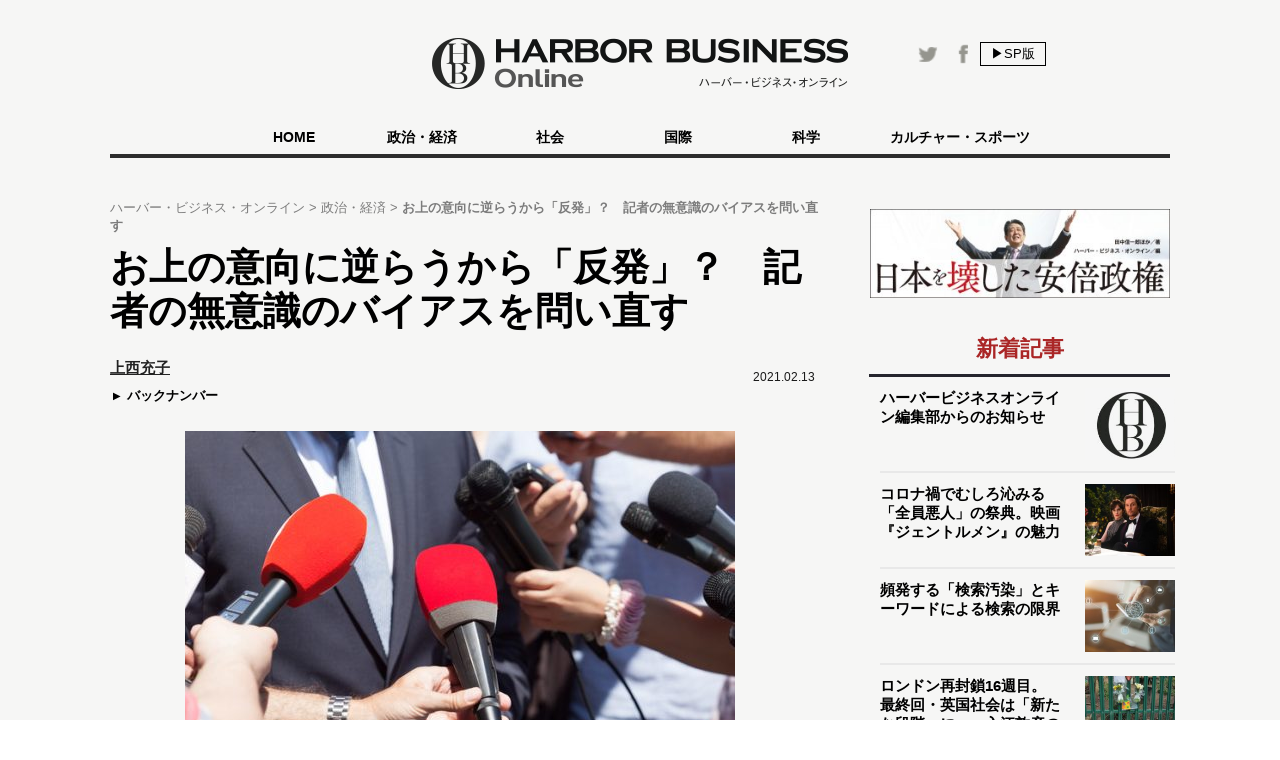

--- FILE ---
content_type: text/html
request_url: https://hbol.jp/pc/239149/?cx_clicks_art_mdl=3_title
body_size: 11899
content:
<!DOCTYPE html>
<html dir="ltr" lang="ja" xmlns:og="http://ogp.me/ns#">
    <head>
                <!-- Google Tag Manager -->
        <script>(function(w,d,s,l,i){w[l]=w[l]||[];w[l].push({'gtm.start':
        new Date().getTime(),event:'gtm.js'});var f=d.getElementsByTagName(s)[0],
        j=d.createElement(s),dl=l!='dataLayer'?'&l='+l:'';j.async=true;j.src=
        'https://www.googletagmanager.com/gtm.js?id='+i+dl;f.parentNode.insertBefore(j,f);
        })(window,document,'script','dataLayer','GTM-M7PFR8N');</script>
        <!-- End Google Tag Manager -->
                        <meta charset="UTF-8">
        <meta content="3E0346E6905748F85C80D0BECD43799F" name="msvalidate.01">
        <title>お上の意向に逆らうから「反発」？　記者の無意識のバイアスを問い直す | ハーバー・ビジネス・オンライン</title>

        <meta name="author" content="上西充子" />
        <meta content="&copy;扶桑社" name="copyright"/>
        <meta content="noimage" name="mixi-check-robots">
        <link rel="mixi-check-image" type="image/jpeg" href="https://hbol.jp/pc/wp-content/uploads/2021/02/pixta_71697840_S-180x144.jpg" />
<link rel="mixi-check-image" type="image/jpeg" href="https://hbol.jp/pc/wp-content/uploads/2021/02/pixta_71697840_S-550x366.jpg" />

        <meta name="cXenseParse:fpi-pubday" content="20210213"/>
        <meta name="cXenseParse:fpi-pubmonth" content="202102"/>
        <meta name="cXenseParse:fpi-pubyear" content="2021"/>
        <meta name="cXenseParse:fpi-author" content="上西充子" />

        <meta name="cXenseParse:fpi-tag" content="反発" />
        <meta name="cXenseParse:fpi-tag" content="反論" />
        <meta name="cXenseParse:fpi-tag" content="失言" />
        <meta name="cXenseParse:fpi-tag" content="批判" />
        <meta name="cXenseParse:fpi-tag" content="政治と報道" />
        <meta name="cXenseParse:fpi-tag" content="政治報道" />
        <meta name="cXenseParse:fpi-tag" content="政治報道の言葉" />
        <meta name="cXenseParse:fpi-tag" content="政治部" />
        <meta name="cXenseParse:fpi-tag" content="森喜朗" />
        <meta name="cXenseParse:fpi-tag" content="菅政権" />
        <meta name="cXenseParse:fpi-tag" content="＃政治部日本語大辞典" />
        <meta name="cXenseParse:fpi-category" content="政治・経済" />
        <meta name="cXenseParse:fpi-series" content="【短期集中連載】政治と報道" />
        <meta name="cXenseParse:fpi-tieup" content="false" />

        <meta property="article:published_time" content="2021-02-13T08:32:23+09:00"/>
        <meta property="article:modified_time" content="2021-02-14T09:13:01+09:00"/>

        <meta name="cXenseParse:pageclass" content="article"/>
        <meta name="cXenseParse:articleid" content="239149"/>

        
        <link href="https://hbol.jp/pc/wp-content/themes/hbo_2018/static/img/apple-touch-icon-precomposed.png" rel="apple-touch-icon">
        <link href="https://hbol.jp/pc/wp-content/themes/hbo_2018/static/img/apple-touch-icon.png" rel="apple-touch-icon">
        <link href="https://hbol.jp/pc/wp-content/themes/hbo_2018/static/img/apple-touch-icon-114x114-precomposed.png" rel="apple-touch-icon" sizes="114x114">
        <link href="https://hbol.jp/pc/wp-content/themes/hbo_2018/static/img/apple-touch-icon-114x114.png" rel="apple-touch-icon" sizes="114x114">
        <link href="https://hbol.jp/pc/wp-content/themes/hbo_2018/static/img/apple-touch-icon-120x120-precomposed.png" rel="apple-touch-icon" sizes="120x120">
        <link href="https://hbol.jp/pc/wp-content/themes/hbo_2018/static/img/apple-touch-icon-120x120.png" rel="apple-touch-icon" sizes="120x120">
        <link href="https://hbol.jp/pc/wp-content/themes/hbo_2018/static/img/apple-touch-icon-144x144-precomposed.png" rel="apple-touch-icon" sizes="144x144">
        <link href="https://hbol.jp/pc/wp-content/themes/hbo_2018/static/img/apple-touch-icon-144x144.png" rel="apple-touch-icon" sizes="144x144">
        <link href="https://hbol.jp/pc/wp-content/themes/hbo_2018/static/img/apple-touch-icon-152x152-precomposed.png" rel="apple-touch-icon" sizes="152x152">
        <link href="https://hbol.jp/pc/wp-content/themes/hbo_2018/static/img/apple-touch-icon-152x152.png" rel="apple-touch-icon" sizes="152x152">
        <link href="https://hbol.jp/pc/wp-content/themes/hbo_2018/static/img/apple-touch-icon-180x180-precomposed.png" rel="apple-touch-icon" sizes="180x180">
        <link href="https://hbol.jp/pc/wp-content/themes/hbo_2018/static/img/apple-touch-icon-180x180.png" rel="apple-touch-icon" sizes="180x180">
        <link href="https://hbol.jp/pc/wp-content/themes/hbo_2018/static/img/apple-touch-icon-57x57-precomposed.png" rel="apple-touch-icon" sizes="57x57">
        <link href="https://hbol.jp/pc/wp-content/themes/hbo_2018/static/img/apple-touch-icon-57x57.png" rel="apple-touch-icon" sizes="57x57">
        <link href="https://hbol.jp/pc/wp-content/themes/hbo_2018/static/img/apple-touch-icon-60x60-precomposed.png" rel="apple-touch-icon" sizes="60x60">
        <link href="https://hbol.jp/pc/wp-content/themes/hbo_2018/static/img/apple-touch-icon-60x60.png" rel="apple-touch-icon" sizes="60x60">
        <link href="https://hbol.jp/pc/wp-content/themes/hbo_2018/static/img/apple-touch-icon-72x72-precomposed.png" rel="apple-touch-icon" sizes="72x72">
        <link href="https://hbol.jp/pc/wp-content/themes/hbo_2018/static/img/apple-touch-icon-72x72.png" rel="apple-touch-icon" sizes="72x72">
        <link href="https://hbol.jp/pc/wp-content/themes/hbo_2018/static/img/apple-touch-icon-76x76-precomposed.png" rel="apple-touch-icon" sizes="76x76">
        <link href="https://hbol.jp/pc/wp-content/themes/hbo_2018/static/img/apple-touch-icon-76x76.png" rel="apple-touch-icon" sizes="76x76">

        <link href="https://hbol.jp/pc/wp-content/themes/hbo_2018/static/img/mstile-310x150.png" rel="icon" sizes="310x150">
        <link href="https://hbol.jp/pc/wp-content/themes/hbo_2018/static/img/mstile-70x70.png" rel="icon" sizes="70x70">
        <link href="https://hbol.jp/pc/wp-content/themes/hbo_2018/static/img/mstile-310x310.png" rel="icon" sizes="310x310">
        <link href="https://hbol.jp/pc/wp-content/themes/hbo_2018/static/img/mstile-144x144.png" rel="icon" sizes="144x144">
        <link href="https://hbol.jp/pc/wp-content/themes/hbo_2018/static/img/mstile-150x150.png" rel="icon" sizes="150x150">

        <link href="https://hbol.jp/pc/wp-content/themes/hbo_2018/static/img/browserconfig.xml" rel="icon">
        <link href="https://hbol.jp/pc/wp-content/themes/hbo_2018/static/img/favicon.ico" rel="icon">
        <link href="https://hbol.jp/pc/wp-content/themes/hbo_2018/static/img/manifest.json" rel="icon">

        <link href="https://hbol.jp/pc/wp-content/themes/hbo_2018/static/img/icon-128x128.png" rel="icon" sizes="128x128">
        <link href="https://hbol.jp/pc/wp-content/themes/hbo_2018/static/img/icon-144x144.png" rel="icon" sizes="144x144">
        <link href="https://hbol.jp/pc/wp-content/themes/hbo_2018/static/img/icon-152x152.png" rel="icon" sizes="152x152">
        <link href="https://hbol.jp/pc/wp-content/themes/hbo_2018/static/img/icon-160x160.png" rel="icon" sizes="160x160">
        <link href="https://hbol.jp/pc/wp-content/themes/hbo_2018/static/img/icon-16x16.png" rel="icon" sizes="16x16">
        <link href="https://hbol.jp/pc/wp-content/themes/hbo_2018/static/img/icon-192x192.png" rel="icon" sizes="192x192">
        <link href="https://hbol.jp/pc/wp-content/themes/hbo_2018/static/img/icon-196x196.png" rel="icon" sizes="196x196">
        <link href="https://hbol.jp/pc/wp-content/themes/hbo_2018/static/img/icon-24x24.png" rel="icon" sizes="24x24">
        <link href="https://hbol.jp/pc/wp-content/themes/hbo_2018/static/img/icon-256x256.png" rel="icon" sizes="256x256">
        <link href="https://hbol.jp/pc/wp-content/themes/hbo_2018/static/img/icon-32x32.png" rel="icon" sizes="32x32">
        <link href="https://hbol.jp/pc/wp-content/themes/hbo_2018/static/img/icon-36x36.png" rel="icon" sizes="36x36">
        <link href="https://hbol.jp/pc/wp-content/themes/hbo_2018/static/img/icon-384x384.png" rel="icon" sizes="384x384">
        <link href="https://hbol.jp/pc/wp-content/themes/hbo_2018/static/img/icon-48x48.png" rel="icon" sizes="48x48">
        <link href="https://hbol.jp/pc/wp-content/themes/hbo_2018/static/img/icon-512x512.png" rel="icon" sizes="512x512">
        <link href="https://hbol.jp/pc/wp-content/themes/hbo_2018/static/img/icon-72x72.png" rel="icon" sizes="72x72">
        <link href="https://hbol.jp/pc/wp-content/themes/hbo_2018/static/img/icon-96x96.png" rel="icon" sizes="96x96">

        <link href="https://hbol.jp/pc/wp-content/themes/hbo_2018/static/img/android-chrome-128x128.png" rel="icon" sizes="128x128">
        <link href="https://hbol.jp/pc/wp-content/themes/hbo_2018/static/img/android-chrome-48x48.png" rel="icon" sizes="48x48">
        <link href="https://hbol.jp/pc/wp-content/themes/hbo_2018/static/img/android-chrome-72x72.png" rel="icon" sizes="72x72">
        <link href="https://hbol.jp/pc/wp-content/themes/hbo_2018/static/img/android-chrome-96x96.png" rel="icon" sizes="96x96">
        <link href="https://hbol.jp/pc/wp-content/themes/hbo_2018/static/img/android-chrome-512x512.png" rel="icon" sizes="512x512">
        <link href="https://hbol.jp/pc/wp-content/themes/hbo_2018/static/img/android-chrome-36x36.png" rel="icon" sizes="36x36">
        <link href="https://hbol.jp/pc/wp-content/themes/hbo_2018/static/img/android-chrome-384x384.png" rel="icon" sizes="384x384">
        <link href="https://hbol.jp/pc/wp-content/themes/hbo_2018/static/img/android-chrome-256x256.png" rel="icon" sizes="256x256">
        <link href="https://hbol.jp/pc/wp-content/themes/hbo_2018/static/img/android-chrome-192x192.png" rel="icon" sizes="192x192">
        <link href="https://hbol.jp/pc/wp-content/themes/hbo_2018/static/img/android-chrome-152x152.png" rel="icon" sizes="152x152">
        <link href="https://hbol.jp/pc/wp-content/themes/hbo_2018/static/img/android-chrome-144x144.png" rel="icon" sizes="144x144">
        <meta content="ja_JP" property="og:locale">
        <meta content="ハーバー・ビジネス・オンライン" property="og:site_name">
        <meta content="https://hbol.jp/239149" property="og:url" />
        <meta content="お上の意向に逆らうから「反発」？　記者の無意識のバイアスを問い直す | ハーバー・ビジネス・オンライン" property="og:title" />
                <meta content="article" property="og:type" />
                <meta content="https://hbol.jp/wp-content/uploads/2021/02/pixta_71697840_S.jpg" property="og:image" />
        <meta content="245329482260717" property="fb:app_id" />

                <meta name="twitter:card" content="summary_large_image">
        <meta name="twitter:site" content="@hboljp">
        <meta name="twitter:title" content="お上の意向に逆らうから「反発」？　記者の無意識のバイアスを問い直す | ハーバー・ビジネス・オンライン">
        <meta name="twitter:image" content="https://hbol.jp/wp-content/uploads/2021/02/pixta_71697840_S.jpg">
                    <link href="https://hbol.jp/pc/wp-content/themes/hbo_2018/static/img/favicon.ico" rel="shortcut icon">
        <link href="http://gmpg.org/xfn/11" rel="profile">
        <link rel="stylesheet" type="text/css" href="https://hbol.jp/pc/wp-content/themes/hbo_2018/static/css/reset.css" media='all' />
        <link rel="stylesheet" type="text/css" href="https://hbol.jp/pc/wp-content/themes/hbo_2018/static/css/style_old.css?1580193106" media='all' />
        <link rel="stylesheet" type="text/css" href="https://hbol.jp/pc/wp-content/themes/hbo_2018/static/css/style.css?1624502679" media='all' />

        <link href="//maxcdn.bootstrapcdn.com/font-awesome/4.4.0/css/font-awesome.min.css" rel="stylesheet">
        <link href='https://fonts.googleapis.com/css?family=Lato:400,400italic' rel='stylesheet' type='text/css'>

        <link rel="pingback" href="https://hbol.jp/pc/xmlrpc.php" />
        
<!-- META Tags added by Add-Meta-Tags WordPress plugin. Get it at: http://www.g-loaded.eu/ -->
<meta name="description" content="「お上」に逆らうから「反発」？「野党は反発」などの形で多用される「反発」という言葉遣い。その「反発」という言葉が用いられる文脈を、今回はさらに考えてみたい。前回は、菅義偉首相の長男らの総務省幹部との…" />
<meta property="og:description" content="「お上」に逆らうから「反発」？「野党は反発」などの形で多用される「反発」という言葉遣い。その「反発」という言葉が用いられる文脈を、今回はさらに考えてみたい。前回は、菅義偉首相の長男らの総務省幹部との…" />
<meta property="twitter:description" content="「お上」に逆らうから「反発」？「野党は反発」などの形で多用される「反発」という言葉遣い。その「反発」という言葉が用いられる文脈を、今回はさらに考えてみたい。前回は、菅義偉首相の長男らの総務省幹部との…" />
<meta name="keywords" content="政治・経済, 反発, 反論, 失言, 批判, 政治と報道, 政治報道, 政治報道の言葉, 政治部, 森喜朗, 菅政権, ＃政治部日本語大辞典" />
<meta name="news_keywords" content="政治・経済, 反発, 反論, 失言, 批判, 政治と報道, 政治報道, 政治報道の言葉, 政治部, 森喜朗, 菅政権, ＃政治部日本語大辞典" />


<link rel='dns-prefetch' href='//s.w.org' />
<link rel="alternate" type="application/rss+xml" title="ハーバー・ビジネス・オンライン &raquo; フィード" href="https://hbol.jp/pc/feed" />
<link rel="alternate" type="application/rss+xml" title="ハーバー・ビジネス・オンライン &raquo; コメントフィード" href="https://hbol.jp/pc/comments/feed" />
<link rel='stylesheet' id='wp-block-library-css'  href='https://hbol.jp/pc/wp-includes/css/dist/block-library/style.min.css?ver=5.2.4' type='text/css' media='all' />
<link rel='stylesheet' id='cptchStylesheet-css'  href='https://hbol.jp/pc/wp-content/plugins/captcha/css/style.css?ver=5.2.4' type='text/css' media='all' />
<link rel='stylesheet' id='contact-form-7-css'  href='https://hbol.jp/pc/wp-content/plugins/contact-form-7/includes/css/styles.css?ver=5.1.4' type='text/css' media='all' />
<link rel='stylesheet' id='toc-screen-css'  href='https://hbol.jp/pc/wp-content/plugins/table-of-contents-plus/screen.min.css?ver=1509' type='text/css' media='all' />
<link rel='stylesheet' id='wpt-twitter-feed-css'  href='https://hbol.jp/pc/wp-content/plugins/wp-to-twitter/css/twitter-feed.css?ver=5.2.4' type='text/css' media='all' />
<script type='text/javascript' src='https://hbol.jp/pc/wp-includes/js/jquery/jquery.js?ver=1.12.4-wp'></script>
<script type='text/javascript' src='https://hbol.jp/pc/wp-includes/js/jquery/jquery-migrate.min.js?ver=1.4.1'></script>
<link rel='https://api.w.org/' href='https://hbol.jp/pc/wp-json/' />
<link rel='prev' title='深夜営業の焼肉店、雀荘、歌舞伎町の風俗店……。緊急事態宣言延長も超満員。夜の街の現状をリポート' href='https://hbol.jp/pc/238889' />
<link rel='next' title='外環道建設中に起きた調布市の陥没事故、資産価値低下を危惧する住民に不誠実な対応のNEXCO東日本' href='https://hbol.jp/pc/239039' />
<link rel="canonical" href="https://hbol.jp/pc/239149" />
<link rel='shortlink' href='https://hbol.jp/pc/?p=239149' />
<link rel="alternate" type="application/json+oembed" href="https://hbol.jp/pc/wp-json/oembed/1.0/embed?url=https%3A%2F%2Fhttps://hbol.jp/pc%2F239149" />
<link rel="alternate" type="text/xml+oembed" href="https://hbol.jp/pc/wp-json/oembed/1.0/embed?url=https%3A%2F%2Fhttps://hbol.jp/pc%2F239149&#038;format=xml" />
<link rel="stylesheet" type="text/css" media="all" href="https://hbol.jp/pc/wp-content/plugins/single-post-widget/style.css" />

        <script type="text/javascript" src="https://hbol.jp/pc/wp-content/themes/hbo_2018/static/js/javascript.js"></script>
                <script type="text/javascript" src="https://hbol.jp/pc/wp-content/themes/hbo_2018/static/js/ls.unveilhooks.min.js"></script>
                <!-- Google Tag Manager -->
        <script>(function(w,d,s,l,i){w[l]=w[l]||[];w[l].push({'gtm.start':
                                                              new Date().getTime(),event:'gtm.js'});var f=d.getElementsByTagName(s)[0],
                j=d.createElement(s),dl=l!='dataLayer'?'&l='+l:'';j.async=true;j.src=
                    'https://www.googletagmanager.com/gtm.js?id='+i+dl;f.parentNode.insertBefore(j,f);
                                    })(window,document,'script','dataLayer','GTM-M7PFR8N');</script>
        <!-- End Google Tag Manager -->
        

			<div class="textwidget"><script type="text/javascript" src="//csm.cxpublic.com/Fusosha.js"></script></div>
		
    </head>
    <body class="main-color">
        <!-- Google Tag Manager (noscript) -->
        <noscript><iframe src="https://www.googletagmanager.com/ns.html?id=GTM-M7PFR8N"
                          height="0" width="0" style="display:none;visibility:hidden"></iframe></noscript>
        <!-- End Google Tag Manager (noscript) -->
                <div class="header_bg"></div>
        <div id="headerContainer">
            <div id="header">
                <div class="headerInner">
                    <h1><a href="https://hbol.jp/pc/" alt="ハーバー・ビジネス・オンライン">
                        <div class="header_logo img-div"></div>

                        </a>
                    </h1>
                    <div class="header-right Horizontal" >
                        <span class="headsocial Horizontal">
                            <a href="https://www.facebook.com/hboljp" target="_blank">
                                <div class="ih_facebook">
                                </div>
                            </a>
                            <a href="https://twitter.com/hboljp" target="_blank">
                                <div class="ih_twitter">
                                </div>
                            </a>
                        </span>
                        <a href="https://hbol.jp/pc/239149">
                            <div class="change_device for_sp">
                                ▶SP版
                            </div>
                        </a>
                    </div>
                </div>
            </div>

<!-- cached_time=2021-06-29 01:44:53 name:pc_global-navi_-->
            <div class="category-list">
                <div class="category">
                    <div>
                        <div>　</div>
                        <div class="category-under-line"></div>
                    </div>
                    <a href="https://hbol.jp/pc/?cx_clicks_gl-navi=/">
                        <div class="home">
                            HOME
                        </div>
                        <div class="category-under-line"></div>
                    </a>
                                        <a href="https://hbol.jp/pc/category/political?cx_clicks_gl-navi=political">
                        <div>
                            政治・経済                        </div>
                        <div class="category-under-line"></div>
                    </a>
                                        <a href="https://hbol.jp/pc/category/society?cx_clicks_gl-navi=society">
                        <div>
                            社会                        </div>
                        <div class="category-under-line"></div>
                    </a>
                                        <a href="https://hbol.jp/pc/category/global?cx_clicks_gl-navi=global">
                        <div>
                            国際                        </div>
                        <div class="category-under-line"></div>
                    </a>
                                        <a href="https://hbol.jp/pc/category/it?cx_clicks_gl-navi=it">
                        <div>
                            科学                        </div>
                        <div class="category-under-line"></div>
                    </a>
                                        <a href="https://hbol.jp/pc/category/lifehack?cx_clicks_gl-navi=lifehack">
                        <div>
                            カルチャー・スポーツ                        </div>
                        <div class="category-under-line"></div>
                    </a>
                                        <div>
                        <div>　</div>
                        <div class="category-under-line"></div>
                    </div>
                </div>
            </div>

<!-- pc_global-navi_ end -->

<!-- 0 -->
        </div>
        <!--## mainContent/ ##-->
        <div class="mainColumn">
            <div class="mainColumnBannerArea">
                <div class="ad-head">
                                    </div>
            </div>
            <div class="mainColumnInner Horizontal">
                <div class="main-content">
                    <!-- パンくず -->
<div id="breadcrumbs" itemprop="itemListElement" itemscope="" itemtype="https://schema.org/ListItem">
<span>
        <a itemprop="item" href="https://hbol.jp/pc/">

        <span itemprop="name">
            ハーバー・ビジネス・オンライン
        </span>
    </a>

    <meta itemprop="position" content="1" />
</span>

<span>
        <a itemprop="item" href="https://hbol.jp/pc/category/political">

        <span itemprop="name">
            政治・経済
        </span>
    </a>

    <meta itemprop="position" content="2" />
</span>

<span>
        <span itemprop="name">
            お上の意向に逆らうから「反発」？　記者の無意識のバイアスを問い直す
        </span>
    <meta itemprop="position" content="3" />
</span>
</div>
<!-- パンくず -->
                    

<div>

<div class="post">

<div class="main-column">
    <div class="post-title">
        <h1>お上の意向に逆らうから「反発」？　記者の無意識のバイアスを問い直す</h1>
    </div>
    <div class="Horizontal under-title">
        <div class="Horizontal under-title-right">
            <div class="content-date">2021.02.13</div>
                    </div>
                    <div class="under_title_left">
                
<!-- cached_time=2021-06-29 01:56:21 name:writer6544_info-sp_1_?cx_clicks_article=1_author-->
            <div class="writer-info">
<a href="https://hbol.jp/pc/hbo_comment_people/%e4%b8%8a%e8%a5%bf%e5%85%85%e5%ad%90-2?cx_clicks_article=1_author_txt">                <div class="writer-name">
                    上西充子                </div>
</a>
            </div>
            
<!-- writer6544_info-sp_1_?cx_clicks_article=1_author end -->

<!-- 0 -->
                <a href="https://hbol.jp/pc/hbo_comment_people/%e4%b8%8a%e8%a5%bf%e5%85%85%e5%ad%90-2?cx_clicks_article=1_backnumber">
                    <div class="back-number">
                        バックナンバー
                    </div>
                </a>
            </div>
            </div>
    <div class="post-container" data-cx-area="post"><div id="attachment_239152" style="width: 560px" class="wp-caption aligncenter"><a href="https://hbol.jp/pc/239149/public-relations-pr-media-interview-news-conference" rel="attachment wp-att-239152"><img aria-describedby="caption-attachment-239152" src="https://hbol.jp/pc/wp-content/uploads/2021/02/pixta_71697840_S-550x366.jpg" alt="政治報道イメージ" width="550" height="366" class="size-large wp-image-239152" srcset="https://hbol.jp/pc/wp-content/uploads/2021/02/pixta_71697840_S-550x366.jpg 550w, https://hbol.jp/pc/wp-content/uploads/2021/02/pixta_71697840_S-300x200.jpg 300w, https://hbol.jp/pc/wp-content/uploads/2021/02/pixta_71697840_S.jpg 640w" sizes="(max-width: 550px) 100vw, 550px" /></a><p id="caption-attachment-239152" class="wp-caption-text">Wellphoto / PIXTA(ピクスタ)</p></div><div id="1"><h2>「お上」に逆らうから「反発」？</h2><div class="under-h2"><div class="left_bar"></div><div class="right_bar"></div></div></div>

「野党は反発」などの形で多用される「反発」という言葉遣い。その「反発」という言葉が用いられる文脈を、今回はさらに考えてみたい。<a href="https://hbol.jp/pc/238931" rel="noopener noreferrer" target="_blank">前回</a>は、菅義偉首相の長男らの総務省幹部との会食問題について、<strong>野党の動きを「反発」と表現する一方で、菅義偉首相については「色をなして反論」と、「反発」とは表現しなかった</strong>例を取り上げた。

　この「反発」という言葉をめぐっては、「政治と報道」をめぐる昨年の<a href="https://hbol.jp/pc/hbo_series_group_name/%E3%80%90%E7%9F%AD%E6%9C%9F%E9%9B%86%E4%B8%AD%E9%80%A3%E8%BC%89%E3%80%91%E6%94%BF%E6%B2%BB%E3%81%A8%E5%A0%B1%E9%81%93" rel="noopener noreferrer" target="_blank">短期集中連載</a>の<a href="https://hbol.jp/pc/234065" rel="noopener noreferrer" target="_blank">第８回</a>でも、事例をとりあげつつ詳しく検討している。

●<a href="https://hbol.jp/pc/234065" rel="noopener noreferrer" target="_blank">上西充子「【HBO!】「対戦ゲーム」のように国会を報じることで見えなくされていること 」（ハーバー・ビジネス・オンライン、2020年12月12日）</a>

　上記の記事で紹介したように、「田村憲久厚生労働相は『（アベノマスクについては）国民から感謝やお礼の声もいただいている』と反論した」や、「（安倍）首相は『私がウソをついているというのであれば、（ウソだと）説明するのはそちら側だ』などと拒否し続けた」のように、野党であれば「反発」と表現してよさそうな場面で、<strong>首相や大臣については「反発」という言葉が避けられている</strong>ことが注目される。

　では、「反発」という表現を用いる場合と用いない場合は、どう使い分けられているのだろうか。どうやら多くの場合、「お上」が示す反応については「反発」という言葉は避けられ、「お上」の意向に逆らう側には「反発」という言葉が使われているように思われるのだ。

　「いや、大本営発表の時代じゃあるまいし」と思うのだが、たぶん、記者の方々も無意識のうちに使い分けをおこなっているのではないだろうか。その記者の方々に無意識のバイアスを問い直していただくためにも、以下で具体的に検討していきたい。

<div id="2"><div class="fluct_center post_ad no_ws"></div><h2>「反発」は個人に対しては使わない？</h2><div class="under-h2"><div class="left_bar"></div><div class="right_bar"></div></div></div>

　まず、首相については「反発」の言葉を使わないが野党については「反発」の言葉を使うのは、「反発」が個人の動きを表す言葉ではないからだ、という仮説を考えてみよう。確かに「野党は反発」「野党議員らは反発」などと使われる場合が多い。しかし、反証例はすぐに見つかる。

　例えば、以下の記事は、大西健介議員個人について、「反発」と記されている例だ。

●<a href="https://www.asahi.com/articles/DA3S13799894.html" rel="noopener noreferrer" target="_blank">水道「民営化」採決強行　きょうにも成立　衆院委で与党（朝日新聞デジタル、2018年12月6日） </a>
“<strong>国民民主党の大西健介理事は</strong>「水メジャーとの癒着の疑いが浮かび上がっている。特定の利害関係のある企業に水を売り渡す、そういう恐れがある。拙速なやり方で法案を強行することは間違っている」と<strong>反発した</strong>。”

　さらに、個人について「反発」を使っている例は、野党議員に限らない。下記はお笑いコンビ「ロンドンブーツ１号２号」の田村淳氏について「反発」という言葉が使われた例だ。

●<a href="https://mainichi.jp/articles/20210204/ddq/041/050/005000c" rel="noopener noreferrer" target="_blank">ロンブー淳さん、聖火走者を辞退　<strong>森氏発言に反発</strong> （毎日新聞、2021年2月4日中部朝刊）</a>
“田村さんは大会組織委員会の森喜朗会長が２日、自民党のスポーツ政策を推進する会合で行った発言を<strong>疑問視</strong>。「オリンピックはコロナがどんな形であっても開催するんだという理解不能な発言をされていて、同意しかねる」などと発言した。さらに「有名人は田んぼを走ったらいいんじゃないか」と発言したことについて、田村さんは「農家の方にも失礼だと思う」と<strong>批判した</strong>。”

　文中には「批判」とあるが、見出しは「反発」だ。

<div class="post-pager Horizontal"><a href="https://hbol.jp/pc/239149/2"><div class="next-page">次のページ</div><span class="next-title">「反発」という言葉にはどんな意図があるのか？</span></a></div>     </div>    <div class="post-pager">
        <div class="pager-list">
            <div class="Horizontal">
                 <span class="post-page-numbers current" aria-current="page"><div class="pager-num">1</div></span> <a href="https://hbol.jp/pc/239149/2" class="post-page-numbers"><div class="pager-num">2</div></a> <a href="https://hbol.jp/pc/239149/3" class="post-page-numbers"><div class="pager-num">3</div></a>            </div>
        </div><!-- pager-num-->
    </div><!--post-pager-->
    
        
                <div class="freeHtmlArea">
        <div style="border:black solid 2px;padding:5px;"><table><tr align="top"><td>
<a href="https://www.amazon.co.jp/gp/product/4594086748/ref=as_li_ss_il?ie=UTF8&camp=247&creative=7399&creativeASIN=4594086748&linkCode=as2&tag=hbol-22" target="_blank" rel="noopener noreferrer"><img class="alignleft" border="0" src="https://ws-fe.amazon-adsystem.com/widgets/q?_encoding=UTF8&ASIN=4594086748&Format=_SL200_&ID=AsinImage&MarketPlace=JP&ServiceVersion=20070822&WS=1&tag=hbol-22" ></a><img src="https://ir-jp.amazon-adsystem.com/e/ir?t=hbol-22&l=as2&o=9&a=4594086748" width="1" height="1" border="0" alt="" style="border:none !important; margin:0px !important;" />
</td>
<td>
<a href="https://www.amazon.co.jp/gp/product/4594086748/ref=as_li_ss_il?ie=UTF8&camp=247&creative=7399&creativeASIN=4594086748&linkCode=as2&tag=hbol-22" target="_blank" rel="noopener noreferrer"><strong>『日本を壊した安倍政権』</strong></a>

2020年8月、突如幕を下ろした安倍政権。
安倍政権下で日本社会が被った影響とは？<br>
<a href="https://www.amazon.co.jp/gp/product/4594086748/ref=as_li_ss_il?ie=UTF8&camp=247&creative=7399&creativeASIN=4594086748&linkCode=as2&tag=hbol-22" target="_blank" rel="noopener noreferrer"><img src="https://hbol.jp/pc/wp-content/uploads/2020/08/amazon003.png" style="width: 45%;height: auto;"/></a></td></tr></table></div>
</div>
                <div class="last-series">
            <div class="title-text">
                前回の記事
            </div>
            <div class="last-series-post Horizontal">
                <a href="https://hbol.jp/pc/235518?cx_clicks_last_artmdl=img">
                                        <div class="post-img image-div last-series" style="background-image: url(https://hbol.jp/pc/wp-content/uploads/2020/12/shinzoabe-180x144.jpg);">
                    </div>
                </a>
                <div>
                    <div class="post-container">
                        <a href="https://hbol.jp/pc/235518?cx_clicks_last_artmdl=title">
                            <h3>
                                安倍前首相は国会で答弁を「訂正」するはずではなかったのか？                            </h3>
                        </a>
                    </div>
                    <div class="post-date">
                        2020.12.28                    </div>
                </div>
            </div>

            <div class="move-series Horizontal center">
                <div class="first">
                                        <a href="https://hbol.jp/pc/232370?cx_clicks_last_artmdl=oldest_art">
                        <div>一番最初の記事</div></a>
                                    </div>
                <div class="prev">
                    
                    <a href="https://hbol.jp/pc/235518?cx_clicks_last_artmdl=last_art"><div>前の記事</div></a>
                    
                </div>
                <div class="next">
                                        <a href="https://hbol.jp/pc/239461?cx_clicks_last_artmdl=next_art"><div>次の記事</div></a>
                                    </div>
            </div>
            <div class="series-name center">
                <a href="https://hbol.jp/pc/hbo_series_group_name/%e3%80%90%e7%9f%ad%e6%9c%9f%e9%9b%86%e4%b8%ad%e9%80%a3%e8%bc%89%e3%80%91%e6%94%bf%e6%b2%bb%e3%81%a8%e5%a0%b1%e9%81%93?cx_clicks_last_artmdl=art_list">【短期集中連載】政治と報道の一覧へ
                </a>
            </div>
        </div>
                <div class="tag-box">
                        <div class="bold">ハッシュタグ</div>
            <div class="tag-list">
                <a href="https://hbol.jp/pc/tag/%e5%8f%8d%e7%99%ba"><span class="tag">&nbsp反発</span></a><a href="https://hbol.jp/pc/tag/%e5%8f%8d%e8%ab%96"><span class="tag">&nbsp反論</span></a><a href="https://hbol.jp/pc/tag/%e5%a4%b1%e8%a8%80"><span class="tag">&nbsp失言</span></a><a href="https://hbol.jp/pc/tag/%e6%89%b9%e5%88%a4"><span class="tag">&nbsp批判</span></a><a href="https://hbol.jp/pc/tag/%e6%94%bf%e6%b2%bb%e3%81%a8%e5%a0%b1%e9%81%93"><span class="tag">&nbsp政治と報道</span></a><a href="https://hbol.jp/pc/tag/%e6%94%bf%e6%b2%bb%e5%a0%b1%e9%81%93"><span class="tag">&nbsp政治報道</span></a><a href="https://hbol.jp/pc/tag/%e6%94%bf%e6%b2%bb%e5%a0%b1%e9%81%93%e3%81%ae%e8%a8%80%e8%91%89"><span class="tag">&nbsp政治報道の言葉</span></a><a href="https://hbol.jp/pc/tag/%e6%94%bf%e6%b2%bb%e9%83%a8"><span class="tag">&nbsp政治部</span></a><a href="https://hbol.jp/pc/tag/%e6%a3%ae%e5%96%9c%e6%9c%97"><span class="tag">&nbsp森喜朗</span></a><a href="https://hbol.jp/pc/tag/%e8%8f%85%e6%94%bf%e6%a8%a9"><span class="tag">&nbsp菅政権</span></a><a href="https://hbol.jp/pc/tag/%ef%bc%83%e6%94%bf%e6%b2%bb%e9%83%a8%e6%97%a5%e6%9c%ac%e8%aa%9e%e5%a4%a7%e8%be%9e%e5%85%b8"><span class="tag">&nbsp＃政治部日本語大辞典</span></a>            </div>
        </div>
        
    <div class="sns-box">
        <div class="social-share-box">
            <p class="twitter">
                <a href="http://twitter.com/share?text=%E3%81%8A%E4%B8%8A%E3%81%AE%E6%84%8F%E5%90%91%E3%81%AB%E9%80%86%E3%82%89%E3%81%86%E3%81%8B%E3%82%89%E3%80%8C%E5%8F%8D%E7%99%BA%E3%80%8D%EF%BC%9F%E3%80%80%E8%A8%98%E8%80%85%E3%81%AE%E7%84%A1%E6%84%8F%E8%AD%98%E3%81%AE%E3%83%90%E3%82%A4%E3%82%A2%E3%82%B9%E3%82%92%E5%95%8F%E3%81%84%E7%9B%B4%E3%81%99+%7C+%E3%83%8F%E3%83%BC%E3%83%90%E3%83%BC%E3%83%BB%E3%83%93%E3%82%B8%E3%83%8D%E3%82%B9%E3%83%BB%E3%82%AA%E3%83%B3%E3%83%A9%E3%82%A4%E3%83%B3&url=https://hbol.jp/239149&via=hboljp" target="_blank">
                    <i class="fa fa-twitter"></i>Twitterでつぶやく
                </a>
            </p>
            <p class="facebook">
                <a href="https://www.facebook.com/sharer/sharer.php?u=https://hbol.jp/239149&t=%E3%81%8A%E4%B8%8A%E3%81%AE%E6%84%8F%E5%90%91%E3%81%AB%E9%80%86%E3%82%89%E3%81%86%E3%81%8B%E3%82%89%E3%80%8C%E5%8F%8D%E7%99%BA%E3%80%8D%EF%BC%9F%E3%80%80%E8%A8%98%E8%80%85%E3%81%AE%E7%84%A1%E6%84%8F%E8%AD%98%E3%81%AE%E3%83%90%E3%82%A4%E3%82%A2%E3%82%B9%E3%82%92%E5%95%8F%E3%81%84%E7%9B%B4%E3%81%99+%7C+%E3%83%8F%E3%83%BC%E3%83%90%E3%83%BC%E3%83%BB%E3%83%93%E3%82%B8%E3%83%8D%E3%82%B9%E3%83%BB%E3%82%AA%E3%83%B3%E3%83%A9%E3%82%A4%E3%83%B3"  target="_blank">
                    <i class="fa fa-facebook"></i>Facebookでシェア
                </a>
            </p>
            <p class="hatena">
                <a href="https://b.hatena.ne.jp/entry/s/hbol.jp/239149" data-hatena-bookmark-layout="touch-counter" title="このエントリーをはてなブックマークに追加">
                <i class="fa fa-hatena">B!</i>ブックマークに追加
                </a>
            </p>
        </div>
        <div class="entryInfo Horizontal">
            <div class="social"><div class="twitter"><a href="https://twitter.com/share"  class="twitter-share-button">Tweet</a><script>!function(d,s,id){var js,fjs=d.getElementsByTagName(s)[0],p=/^http:/.test(d.location)?"http":"https";if(!d.getElementById(id)){js=d.createElement(s);js.id=id;js.src=p+"://platform.twitter.com/widgets.js";fjs.parentNode.insertBefore(js,fjs);}}(document, "script", "twitter-wjs");</script></div><div class="facebook"><iframe src="https://www.facebook.com/plugins/like.php?app_id=493619717350300&amp;href=https%3A%2F%2Fhbol.jp%2F239149&amp;send=false&amp;layout=button_count&amp;width=450&amp;show_faces=true&amp;action=like&amp;colorscheme=light&amp;font&amp;height=21" scrolling="no" frameborder="0" style="border:none; overflow:hidden; width:450px; height:21px;" allowtransparency="true"></iframe></div><div class="google"><g:plusone size="medium" href="https://hbol.jp/239149"></g:plusone></div><div class="hatena"><a href="http://b.hatena.ne.jp/entry/https://hbol.jp/239149" class="hatena-bookmark-button" data-hatena-bookmark-title="お上の意向に逆らうから「反発」？　記者の無意識のバイアスを問い直す" data-hatena-bookmark-layout="standard" title="このエントリーをはてなブックマークに追加"><img src="https://b.st-hatena.com/images/entry-button/button-only.gif" alt="このエントリーをはてなブックマークに追加" width="20" height="20" style="border: none;" /></a><script type="text/javascript" src="https://b.st-hatena.com/js/bookmark_button.js" charset="utf-8" async="async"></script></div></div>                    </div>
    </div>

    <div class="main-ad">
            </div>
    <div class="rerated-posts">
        <div class="recommend">

            
        </div>
    </div>
    <div class="ad-area main-ad">
            </div>
</div>
</div>


    </div>
</div>

<!--## /mainContent ##-->
<div class="right">
    
<!-- cached_time=2021-06-29 01:49:03 name:sidebarother-->
<!--## sideColumn2/ ##-->
<div class="sidebar"><div id="text-54" class="widget-container widget_text"><div style="" class="widget-title">バナー　日本を壊した安倍政権</div>			<div class="textwidget"><div style="height:20px;"></div>
<a href="https://www.amazon.co.jp/dp/4594086748/ref=as_li_ss_tl?ie=UTF8&#038;linkCode=ll1&#038;tag=hbol-22&#038;linkId=016cdd410575e977a5ab784a7ca30b40&#038;language=ja_JP" rel="noopener noreferrer" target="_blank"><img src="https://hbol.jp/pc/wp-content/uploads/2020/12/abeseiken_02-e1611211590639.jpg"  /></a></div>
		</div>             <div class="new-post right-content-container">
                     <div class="widget-head" style="text-align:center">
        新着記事    </div>
                <div class="right-content Horizontal">
                <div class="right-div">
                    <a href="https://hbol.jp/pc/242764?cx_clicks_art_mdl=1_title">
                        <div class="right-title">
                            <h3>ハーバービジネスオンライン編集部からのお知らせ</h3>
                        </div>
                    </a>
                </div>
                    <a href="https://hbol.jp/pc/242764">
                        <div class="right-img image-div" style="background-image: url(https://hbol.jp/pc/wp-content/uploads/2021/05/HBO_logo_sandan-e1620364694912-177x144.jpg);"></div>
                    </a>
            </div>
            <div class="right-content Horizontal">
                <div class="right-div">
                    <a href="https://hbol.jp/pc/242727?cx_clicks_art_mdl=2_title">
                        <div class="right-title">
                            <h3>コロナ禍でむしろ沁みる「全員悪人」の祭典。映画『ジェントルメン』の魅力</h3>
                        </div>
                    </a>
                </div>
                    <a href="https://hbol.jp/pc/242727">
                        <div class="right-img image-div" style="background-image: url(https://hbol.jp/pc/wp-content/uploads/2021/05/75c140d3601436d9bf49d9f8aa3af58a-180x144.jpg);"></div>
                    </a>
            </div>
            <div class="right-content Horizontal">
                <div class="right-div">
                    <a href="https://hbol.jp/pc/242743?cx_clicks_art_mdl=3_title">
                        <div class="right-title">
                            <h3>頻発する「検索汚染」とキーワードによる検索の限界</h3>
                        </div>
                    </a>
                </div>
                    <a href="https://hbol.jp/pc/242743">
                        <div class="right-img image-div" style="background-image: url(https://hbol.jp/pc/wp-content/uploads/2021/05/pixta_58348604_S-180x144.jpg);"></div>
                    </a>
            </div>
            <div class="right-content Horizontal">
                <div class="right-div">
                    <a href="https://hbol.jp/pc/242729?cx_clicks_art_mdl=4_title">
                        <div class="right-title">
                            <h3>ロンドン再封鎖16週目。最終回・英国社会は「新たな段階」に。＜入江敦彦の『足止め喰らい日記』嫌々乍らReturns＞</h3>
                        </div>
                    </a>
                </div>
                    <a href="https://hbol.jp/pc/242729">
                        <div class="right-img image-div" style="background-image: url(https://hbol.jp/pc/wp-content/uploads/2021/05/A20210430aoki-180x144.jpg);"></div>
                    </a>
            </div>
            <div class="right-content Horizontal">
                <div class="right-div">
                    <a href="https://hbol.jp/pc/242759?cx_clicks_art_mdl=5_title">
                        <div class="right-title">
                            <h3>仮想通貨は“仮想”な存在なのか？　拡大する現実世界への影響</h3>
                        </div>
                    </a>
                </div>
                    <a href="https://hbol.jp/pc/242759">
                        <div class="right-img image-div" style="background-image: url(https://hbol.jp/pc/wp-content/uploads/2021/05/pixta_36523697_S-180x144.jpg);"></div>
                    </a>
            </div>
            <div class="right-content Horizontal">
                <div class="right-div">
                    <a href="https://hbol.jp/pc/242737?cx_clicks_art_mdl=6_title">
                        <div class="right-title">
                            <h3>漫画『進撃の巨人』で政治のエッセンスを。 良質なエンターテイメントは「政治離れ」の処方箋</h3>
                        </div>
                    </a>
                </div>
                    <a href="https://hbol.jp/pc/242737">
                        <div class="right-img image-div" style="background-image: url(https://hbol.jp/pc/wp-content/uploads/2021/05/pixta_75228391_S-180x144.jpg);"></div>
                    </a>
            </div>
            <div class="right-content Horizontal">
                <div class="right-div">
                    <a href="https://hbol.jp/pc/242722?cx_clicks_art_mdl=7_title">
                        <div class="right-title">
                            <h3>上司の「応援」なんて部下には響かない！？　今すぐ職場に導入するべきモチベーションアップの方法</h3>
                        </div>
                    </a>
                </div>
                    <a href="https://hbol.jp/pc/242722">
                        <div class="right-img image-div" style="background-image: url(https://hbol.jp/pc/wp-content/uploads/2021/05/pexels-andrea-piacquadio-3791136-180x144.jpg);"></div>
                    </a>
            </div>
            <div class="right-content Horizontal">
                <div class="right-div">
                    <a href="https://hbol.jp/pc/242717?cx_clicks_art_mdl=8_title">
                        <div class="right-title">
                            <h3>64bitへのWindowsの流れ。そして、32bit版Windowsの終焉</h3>
                        </div>
                    </a>
                </div>
                    <a href="https://hbol.jp/pc/242717">
                        <div class="right-img image-div" style="background-image: url(https://hbol.jp/pc/wp-content/uploads/2021/05/pixta_21532110_S-180x144.jpg);"></div>
                    </a>
            </div>
            <div class="right-content Horizontal">
                <div class="right-div">
                    <a href="https://hbol.jp/pc/242708?cx_clicks_art_mdl=9_title">
                        <div class="right-title">
                            <h3>再び訪れる「就職氷河期」。縁故優遇政権を終わらせるのは今</h3>
                        </div>
                    </a>
                </div>
                    <a href="https://hbol.jp/pc/242708">
                        <div class="right-img image-div" style="background-image: url(https://hbol.jp/pc/wp-content/uploads/2021/05/202104211-e1620206316975-157x144.jpg);"></div>
                    </a>
            </div>
            <div class="right-content Horizontal">
                <div class="right-div">
                    <a href="https://hbol.jp/pc/242592?cx_clicks_art_mdl=10_title">
                        <div class="right-title">
                            <h3>微表情研究の世界的権威に聞いた、AI表情分析技術の展望</h3>
                        </div>
                    </a>
                </div>
                    <a href="https://hbol.jp/pc/242592">
                        <div class="right-img image-div" style="background-image: url(https://hbol.jp/pc/wp-content/uploads/2021/04/66caf9ce37399f5f2a455838389a18f4-180x144.png);"></div>
                    </a>
            </div>

                 <a class="no-line" href="https://hbol.jp/pc/page/2">
                 <div class="button for_series">
                     新着記事をもっと見る
                 </div>
                 </a>

        </div>

<!-- cached_time=2021-06-29 01:49:03 name:-->

<!--  end -->

<!-- 0 -->
<div class="banner">
    <div class="kyakutyuu">
        <a href="https://hbol.jp/pc/172430" target="_blank">
            <img src="https://hbol.jp/pc/wp-content/themes/hbo_2018/static/img/edano_kyakutyuu.jpg">
        </a>
    </div>
    <div class="spa">
        <a href="https://nikkan-spa.jp/?cx_clicks_bnr=nspa" target="_blank">
            <img src="https://hbol.jp/pc/wp-content/themes/hbo_2018/static/img/spa.jpg">
        </a>
    </div>
</div>

</div><div class="sidebar-under"></div>
<!-- sidebarother end -->

<!-- 0 -->
</div>
</div>
<!--## /wrapper ##-->
<!--## /container ##-->
</div>
<div class="footer footer-color">
    <div class="footerInner">
        <div class="page-top" onload="">
            <div class="for_top"><div style="background:url(https://hbol.jp/pc/wp-content/themes/hbo_2018/static/img/for_top.png);"></div></div>
        </div>
        <div class="logo">
            <h1>
                <a href="https://hbol.jp/pc/">
                    <div class="footer-logo img-div" alt="HARBOR BUSINESS Onlineロゴ">
                    </div><!-- #footer-logo -->
                </a>
            </h1>
        </div>
        <div class="footerlink">
            <a href="https://hbol.jp/pc/about?cx_clicks_footer=about_hbo">ハーバー・ビジネス・オンラインについて</a>&nbsp;&nbsp;&nbsp;|&nbsp;&nbsp;&nbsp;
            <a href="https://nikkan-spa.jp/spa_use?cx_clicks_footer=use">記事使用について</a>&nbsp;&nbsp;&nbsp;|&nbsp;&nbsp;&nbsp;
            <a href="http://www.fusosha.co.jp/profile/privacy.htm?cx_clicks_footer=privacy_policy" target="_blank">プライバシーポリシー</a>&nbsp;&nbsp;&nbsp;|&nbsp;&nbsp;&nbsp;
            <a href="http://www.fusosha.co.jp/profile/copyright.html?cx_clicks_footer=copyrights" target="_blank">著作権について</a>&nbsp;&nbsp;&nbsp;|&nbsp;&nbsp;&nbsp;
            <a href="https://www.fusosha.co.jp/?cx_clicks_footer=about_fusosha" target="_blank">運営会社</a>&nbsp;&nbsp;&nbsp;|&nbsp;&nbsp;&nbsp;
            <a href="https://nikkan-spa.jp/inquiry?cx_clicks_footer=inquiry">お問い合わせ</a>
        </div>
        <address>
            <div class="Copyright">
                <a href="http://www.fusosha.co.jp/" target="_blank">
                    Copyright 2021 FUSOSHA All Right Reserved.
                </a>
            </div>
        </address>
    </div>
</div><!-- #footer -->


<script type='text/javascript'>
/* <![CDATA[ */
var wpcf7 = {"apiSettings":{"root":"https:\/\/hbol.jp\/wp-json\/contact-form-7\/v1","namespace":"contact-form-7\/v1"}};
/* ]]> */
</script>
<script type='text/javascript' src='https://hbol.jp/pc/wp-content/plugins/contact-form-7/includes/js/scripts.js?ver=5.1.4'></script>
<script type='text/javascript'>
/* <![CDATA[ */
var tocplus = {"visibility_show":"show","visibility_hide":"hide","width":"Auto"};
/* ]]> */
</script>
<script type='text/javascript' src='https://hbol.jp/pc/wp-content/plugins/table-of-contents-plus/front.min.js?ver=1509'></script>
<script type='text/javascript' src='https://hbol.jp/pc/wp-includes/js/wp-embed.min.js?ver=5.2.4'></script>
<script type="text/javascript" src="https://hbol.jp/pc/wp-content/themes/hbo_2018/static/js/jquery.spatw.js" charset="utf-8"></script>
<script type="text/javascript">
jQuery(function(){
    jQuery('#spa-twitter').spatw();

    if(jQuery.browser.msie && jQuery.browser.version < 9) {
        jQuery('.social > .google').remove();
        jQuery('#header .ih_google').remove();
    }
});
</script>
<div id="fb-root"></div>
<script>(function(d, s, id) {
  var js, fjs = d.getElementsByTagName(s)[0];
  if (d.getElementById(id)) return;
  js = d.createElement(s); js.id = id;
  js.src = "//connect.facebook.net/ja_JP/sdk.js#xfbml=1&version=v2.5&appId=1706718692896081";
  fjs.parentNode.insertBefore(js, fjs);
}(document, 'script', 'facebook-jssdk'));</script>
<!-- facebook -->
<!-- custom_body_bottom_tag -->
<!-- End custom_body_bottom_tag -->

<!-- backtotop -->

<!-- End backtotop -->
<!-- DAYSPA-933 -->
<script id="tagjs" type="text/javascript">
  (function () {
    var tagjs = document.createElement("script");
    var s = document.getElementsByTagName("script")[0];
    tagjs.async = true;
    tagjs.src = "//s.yjtag.jp/tag.js#site=Eydu6eM";
    s.parentNode.insertBefore(tagjs, s);
  }());
</script>
<noscript>
  <iframe src="//b.yjtag.jp/iframe?c=Eydu6eM" width="1" height="1" frameborder="0" scrolling="no" marginheight="0" marginwidth="0"></iframe>
</noscript>

<!-- End DAYSPA-933 -->
</body>
</html>

--- FILE ---
content_type: text/javascript;charset=utf-8
request_url: https://p1cluster.cxense.com/p1.js
body_size: 99
content:
cX.library.onP1('2kjmwwg50jjha2vxkrc592lx3d');


--- FILE ---
content_type: text/javascript;charset=utf-8
request_url: https://id.cxense.com/public/user/id?json=%7B%22identities%22%3A%5B%7B%22type%22%3A%22ckp%22%2C%22id%22%3A%22mktk0tnheles35v5%22%7D%2C%7B%22type%22%3A%22lst%22%2C%22id%22%3A%222kjmwwg50jjha2vxkrc592lx3d%22%7D%2C%7B%22type%22%3A%22cst%22%2C%22id%22%3A%222kjmwwg50jjha2vxkrc592lx3d%22%7D%5D%7D&callback=cXJsonpCB2
body_size: 208
content:
/**/
cXJsonpCB2({"httpStatus":200,"response":{"userId":"cx:1fxd271hjw9xh276y398jsh2i0:35m3hnv7uxq6d","newUser":false}})